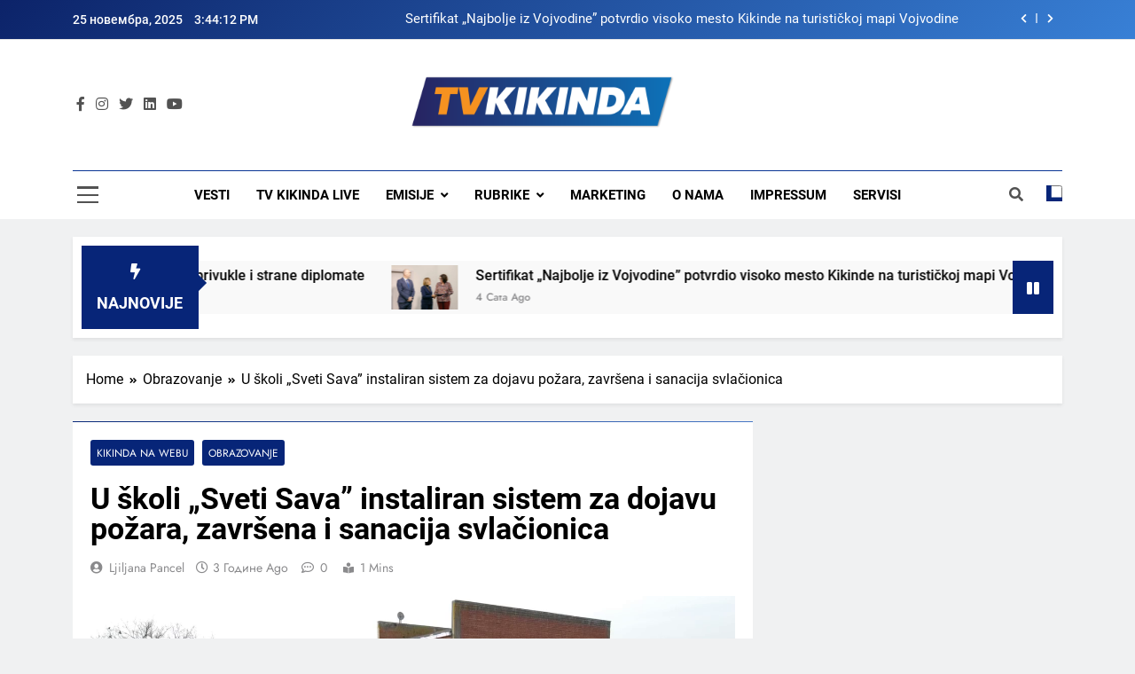

--- FILE ---
content_type: text/html; charset=UTF-8
request_url: https://tvkikinda.rs/u-skoli-sveti-sava-instaliran-sistem-za-dojavu-pozara-zavrsena-i-sanacija-svlacionica/
body_size: 65634
content:
<!doctype html>
<html lang="sr-RS">
<head>
	<meta charset="UTF-8">
	<meta name="viewport" content="width=device-width, initial-scale=1">
	<link rel="profile" href="https://gmpg.org/xfn/11">
	<meta name='robots' content='index, follow, max-image-preview:large, max-snippet:-1, max-video-preview:-1' />

	<!-- This site is optimized with the Yoast SEO plugin v20.2.1 - https://yoast.com/wordpress/plugins/seo/ -->
	<title>U školi „Sveti Sava&quot; instaliran sistem za dojavu požara, završena i sanacija svlačionica - TV Kikinda</title>
	<link rel="canonical" href="https://tvkikinda.rs/u-skoli-sveti-sava-instaliran-sistem-za-dojavu-pozara-zavrsena-i-sanacija-svlacionica/" />
	<meta property="og:locale" content="sr_RS" />
	<meta property="og:type" content="article" />
	<meta property="og:title" content="U školi „Sveti Sava&quot; instaliran sistem za dojavu požara, završena i sanacija svlačionica - TV Kikinda" />
	<meta property="og:description" content="Ulaganje u kikindske škole je kontinuiran proces. Za tu namenu iz gradskog budžeta za 2023. predviđeno je ukupno 212 miliona dinara za osnovne škole, od čega je 30 miliona dinara za investicije. Gradonačelnik Kikinde obišao je danas radove u osnovnoj školi “Sveti Sava”." />
	<meta property="og:url" content="https://tvkikinda.rs/u-skoli-sveti-sava-instaliran-sistem-za-dojavu-pozara-zavrsena-i-sanacija-svlacionica/" />
	<meta property="og:site_name" content="TV Kikinda" />
	<meta property="article:published_time" content="2023-02-07T15:34:28+00:00" />
	<meta property="og:image" content="https://tvkikinda.rs/wp-content/uploads/2023/02/vlcsnap-2023-02-07-16h33m36s813.png" />
	<meta property="og:image:width" content="1280" />
	<meta property="og:image:height" content="720" />
	<meta property="og:image:type" content="image/png" />
	<meta name="author" content="Ljiljana Pancel" />
	<meta name="twitter:card" content="summary_large_image" />
	<meta name="twitter:label1" content="Написано од" />
	<meta name="twitter:data1" content="Ljiljana Pancel" />
	<script type="application/ld+json" class="yoast-schema-graph">{"@context":"https://schema.org","@graph":[{"@type":"Article","@id":"https://tvkikinda.rs/u-skoli-sveti-sava-instaliran-sistem-za-dojavu-pozara-zavrsena-i-sanacija-svlacionica/#article","isPartOf":{"@id":"https://tvkikinda.rs/u-skoli-sveti-sava-instaliran-sistem-za-dojavu-pozara-zavrsena-i-sanacija-svlacionica/"},"author":{"name":"Ljiljana Pancel","@id":"https://tvkikinda.rs/#/schema/person/e70484c3c7074eb62698b567e848b7d1"},"headline":"U školi „Sveti Sava&#8221; instaliran sistem za dojavu požara, završena i sanacija svlačionica","datePublished":"2023-02-07T15:34:28+00:00","dateModified":"2023-02-07T15:34:28+00:00","mainEntityOfPage":{"@id":"https://tvkikinda.rs/u-skoli-sveti-sava-instaliran-sistem-za-dojavu-pozara-zavrsena-i-sanacija-svlacionica/"},"wordCount":65,"publisher":{"@id":"https://tvkikinda.rs/#organization"},"image":{"@id":"https://tvkikinda.rs/u-skoli-sveti-sava-instaliran-sistem-za-dojavu-pozara-zavrsena-i-sanacija-svlacionica/#primaryimage"},"thumbnailUrl":"https://tvkikinda.rs/wp-content/uploads/2023/02/vlcsnap-2023-02-07-16h33m36s813.png","keywords":["grad kikinda","gradski budžet","nikola lukač","škola sveti sava","ulaganje u skole"],"articleSection":["Kikinda na webu","Obrazovanje"],"inLanguage":"sr-RS"},{"@type":"WebPage","@id":"https://tvkikinda.rs/u-skoli-sveti-sava-instaliran-sistem-za-dojavu-pozara-zavrsena-i-sanacija-svlacionica/","url":"https://tvkikinda.rs/u-skoli-sveti-sava-instaliran-sistem-za-dojavu-pozara-zavrsena-i-sanacija-svlacionica/","name":"U školi „Sveti Sava\" instaliran sistem za dojavu požara, završena i sanacija svlačionica - TV Kikinda","isPartOf":{"@id":"https://tvkikinda.rs/#website"},"primaryImageOfPage":{"@id":"https://tvkikinda.rs/u-skoli-sveti-sava-instaliran-sistem-za-dojavu-pozara-zavrsena-i-sanacija-svlacionica/#primaryimage"},"image":{"@id":"https://tvkikinda.rs/u-skoli-sveti-sava-instaliran-sistem-za-dojavu-pozara-zavrsena-i-sanacija-svlacionica/#primaryimage"},"thumbnailUrl":"https://tvkikinda.rs/wp-content/uploads/2023/02/vlcsnap-2023-02-07-16h33m36s813.png","datePublished":"2023-02-07T15:34:28+00:00","dateModified":"2023-02-07T15:34:28+00:00","breadcrumb":{"@id":"https://tvkikinda.rs/u-skoli-sveti-sava-instaliran-sistem-za-dojavu-pozara-zavrsena-i-sanacija-svlacionica/#breadcrumb"},"inLanguage":"sr-RS","potentialAction":[{"@type":"ReadAction","target":["https://tvkikinda.rs/u-skoli-sveti-sava-instaliran-sistem-za-dojavu-pozara-zavrsena-i-sanacija-svlacionica/"]}]},{"@type":"ImageObject","inLanguage":"sr-RS","@id":"https://tvkikinda.rs/u-skoli-sveti-sava-instaliran-sistem-za-dojavu-pozara-zavrsena-i-sanacija-svlacionica/#primaryimage","url":"https://tvkikinda.rs/wp-content/uploads/2023/02/vlcsnap-2023-02-07-16h33m36s813.png","contentUrl":"https://tvkikinda.rs/wp-content/uploads/2023/02/vlcsnap-2023-02-07-16h33m36s813.png","width":1280,"height":720},{"@type":"BreadcrumbList","@id":"https://tvkikinda.rs/u-skoli-sveti-sava-instaliran-sistem-za-dojavu-pozara-zavrsena-i-sanacija-svlacionica/#breadcrumb","itemListElement":[{"@type":"ListItem","position":1,"name":"Почетна","item":"https://tvkikinda.rs/"},{"@type":"ListItem","position":2,"name":"U školi „Sveti Sava&#8221; instaliran sistem za dojavu požara, završena i sanacija svlačionica"}]},{"@type":"WebSite","@id":"https://tvkikinda.rs/#website","url":"https://tvkikinda.rs/","name":"TV Kikinda","description":"","publisher":{"@id":"https://tvkikinda.rs/#organization"},"potentialAction":[{"@type":"SearchAction","target":{"@type":"EntryPoint","urlTemplate":"https://tvkikinda.rs/?s={search_term_string}"},"query-input":"required name=search_term_string"}],"inLanguage":"sr-RS"},{"@type":"Organization","@id":"https://tvkikinda.rs/#organization","name":"TV Kikinda","url":"https://tvkikinda.rs/","logo":{"@type":"ImageObject","inLanguage":"sr-RS","@id":"https://tvkikinda.rs/#/schema/logo/image/","url":"https://tvkikinda.rs/wp-content/uploads/2024/05/cropped-tv-kikinda-transparent.png","contentUrl":"https://tvkikinda.rs/wp-content/uploads/2024/05/cropped-tv-kikinda-transparent.png","width":1665,"height":334,"caption":"TV Kikinda"},"image":{"@id":"https://tvkikinda.rs/#/schema/logo/image/"}},{"@type":"Person","@id":"https://tvkikinda.rs/#/schema/person/e70484c3c7074eb62698b567e848b7d1","name":"Ljiljana Pancel","image":{"@type":"ImageObject","inLanguage":"sr-RS","@id":"https://tvkikinda.rs/#/schema/person/image/","url":"https://secure.gravatar.com/avatar/a7470d74c996330e021d505823e61213?s=96&d=wp_user_avatar&r=g","contentUrl":"https://secure.gravatar.com/avatar/a7470d74c996330e021d505823e61213?s=96&d=wp_user_avatar&r=g","caption":"Ljiljana Pancel"},"url":"https://tvkikinda.rs/author/ljilja/"}]}</script>
	<!-- / Yoast SEO plugin. -->


<link rel='dns-prefetch' href='//www.googletagmanager.com' />
<link rel='dns-prefetch' href='//pagead2.googlesyndication.com' />
<link rel="alternate" type="application/rss+xml" title="TV Kikinda &raquo; довод" href="https://tvkikinda.rs/feed/" />
<link rel="alternate" type="application/rss+xml" title="TV Kikinda &raquo; довод коментара" href="https://tvkikinda.rs/comments/feed/" />
<script>
window._wpemojiSettings = {"baseUrl":"https:\/\/s.w.org\/images\/core\/emoji\/14.0.0\/72x72\/","ext":".png","svgUrl":"https:\/\/s.w.org\/images\/core\/emoji\/14.0.0\/svg\/","svgExt":".svg","source":{"concatemoji":"https:\/\/tvkikinda.rs\/wp-includes\/js\/wp-emoji-release.min.js?ver=84eaeae1a840f1e45d5f6587e720c44d"}};
/*! This file is auto-generated */
!function(e,a,t){var n,r,o,i=a.createElement("canvas"),p=i.getContext&&i.getContext("2d");function s(e,t){var a=String.fromCharCode,e=(p.clearRect(0,0,i.width,i.height),p.fillText(a.apply(this,e),0,0),i.toDataURL());return p.clearRect(0,0,i.width,i.height),p.fillText(a.apply(this,t),0,0),e===i.toDataURL()}function c(e){var t=a.createElement("script");t.src=e,t.defer=t.type="text/javascript",a.getElementsByTagName("head")[0].appendChild(t)}for(o=Array("flag","emoji"),t.supports={everything:!0,everythingExceptFlag:!0},r=0;r<o.length;r++)t.supports[o[r]]=function(e){if(p&&p.fillText)switch(p.textBaseline="top",p.font="600 32px Arial",e){case"flag":return s([127987,65039,8205,9895,65039],[127987,65039,8203,9895,65039])?!1:!s([55356,56826,55356,56819],[55356,56826,8203,55356,56819])&&!s([55356,57332,56128,56423,56128,56418,56128,56421,56128,56430,56128,56423,56128,56447],[55356,57332,8203,56128,56423,8203,56128,56418,8203,56128,56421,8203,56128,56430,8203,56128,56423,8203,56128,56447]);case"emoji":return!s([129777,127995,8205,129778,127999],[129777,127995,8203,129778,127999])}return!1}(o[r]),t.supports.everything=t.supports.everything&&t.supports[o[r]],"flag"!==o[r]&&(t.supports.everythingExceptFlag=t.supports.everythingExceptFlag&&t.supports[o[r]]);t.supports.everythingExceptFlag=t.supports.everythingExceptFlag&&!t.supports.flag,t.DOMReady=!1,t.readyCallback=function(){t.DOMReady=!0},t.supports.everything||(n=function(){t.readyCallback()},a.addEventListener?(a.addEventListener("DOMContentLoaded",n,!1),e.addEventListener("load",n,!1)):(e.attachEvent("onload",n),a.attachEvent("onreadystatechange",function(){"complete"===a.readyState&&t.readyCallback()})),(e=t.source||{}).concatemoji?c(e.concatemoji):e.wpemoji&&e.twemoji&&(c(e.twemoji),c(e.wpemoji)))}(window,document,window._wpemojiSettings);
</script>
<style>
img.wp-smiley,
img.emoji {
	display: inline !important;
	border: none !important;
	box-shadow: none !important;
	height: 1em !important;
	width: 1em !important;
	margin: 0 0.07em !important;
	vertical-align: -0.1em !important;
	background: none !important;
	padding: 0 !important;
}
</style>
	<link rel='stylesheet' id='dashicons-css' href='https://tvkikinda.rs/wp-includes/css/dashicons.min.css?ver=84eaeae1a840f1e45d5f6587e720c44d' media='all' />
<link rel='stylesheet' id='wunderground-css' href='https://tvkikinda.rs/wp-content/plugins/wunderground/assets/css/wunderground.css?ver=2.1.3' media='all' />
<link rel='stylesheet' id='bradmax-player-css' href='https://tvkikinda.rs/wp-content/plugins/bradmax-player/assets/css/style.css?ver=1.1.31' media='all' />
<link rel='stylesheet' id='contact-form-7-css' href='https://tvkikinda.rs/wp-content/plugins/contact-form-7/includes/css/styles.css?ver=5.6.4' media='all' />
<link rel='stylesheet' id='srs-player-css-css' href='https://tvkikinda.rs/wp-content/plugins/srs-player/public/css/srs-player-public.css?ver=1.0.18' media='all' />
<link rel='stylesheet' id='fontawesome-css' href='https://tvkikinda.rs/wp-content/themes/newsmatic/assets/lib/fontawesome/css/all.min.css?ver=5.15.3' media='all' />
<link rel='stylesheet' id='slick-css' href='https://tvkikinda.rs/wp-content/themes/newsmatic/assets/lib/slick/slick.css?ver=1.8.1' media='all' />
<link rel='stylesheet' id='newsmatic-typo-fonts-css' href='https://tvkikinda.rs/wp-content/fonts/952155d32b76cba77ee0c092357f1264.css' media='all' />
<link rel='stylesheet' id='newsmatic-style-css' href='https://tvkikinda.rs/wp-content/themes/newsmatic/style.css?ver=1.2.1' media='all' />
<style id='newsmatic-style-inline-css'>
body.newsmatic_font_typography{ --newsmatic-global-preset-color-1: #64748b;}
 body.newsmatic_font_typography{ --newsmatic-global-preset-color-2: #27272a;}
 body.newsmatic_font_typography{ --newsmatic-global-preset-color-3: #f0a443;}
 body.newsmatic_font_typography{ --newsmatic-global-preset-color-4: #eab308;}
 body.newsmatic_font_typography{ --newsmatic-global-preset-color-5: #1660cc;}
 body.newsmatic_font_typography{ --newsmatic-global-preset-color-6: #2169c4;}
 body.newsmatic_font_typography{ --newsmatic-global-preset-color-7: #06b6d4;}
 body.newsmatic_font_typography{ --newsmatic-global-preset-color-8: #0284c7;}
 body.newsmatic_font_typography{ --newsmatic-global-preset-color-9: #3254c4;}
 body.newsmatic_font_typography{ --newsmatic-global-preset-color-10: #1673cc;}
 body.newsmatic_font_typography{ --newsmatic-global-preset-color-11: #546af7;}
 body.newsmatic_font_typography{ --newsmatic-global-preset-color-12: #f5be40;}
 body.newsmatic_font_typography{ --newsmatic-global-preset-gradient-color-1: linear-gradient( 135deg, #485563 10%, #29323c 100%);}
 body.newsmatic_font_typography{ --newsmatic-global-preset-gradient-color-2: linear-gradient( 135deg, #FF512F 10%, #F09819 100%);}
 body.newsmatic_font_typography{ --newsmatic-global-preset-gradient-color-3: linear-gradient( 135deg, #00416A 10%, #E4E5E6 100%);}
 body.newsmatic_font_typography{ --newsmatic-global-preset-gradient-color-4: linear-gradient( 135deg, #CE9FFC 10%, #7367F0 100%);}
 body.newsmatic_font_typography{ --newsmatic-global-preset-gradient-color-5: linear-gradient( 135deg, #90F7EC 10%, #32CCBC 100%);}
 body.newsmatic_font_typography{ --newsmatic-global-preset-gradient-color-6: linear-gradient( 135deg, #81FBB8 10%, #28C76F 100%);}
 body.newsmatic_font_typography{ --newsmatic-global-preset-gradient-color-7: linear-gradient( 135deg, #EB3349 10%, #F45C43 100%);}
 body.newsmatic_font_typography{ --newsmatic-global-preset-gradient-color-8: linear-gradient( 135deg, #FFF720 10%, #3CD500 100%);}
 body.newsmatic_font_typography{ --newsmatic-global-preset-gradient-color-9: linear-gradient( 135deg, #FF96F9 10%, #C32BAC 100%);}
 body.newsmatic_font_typography{ --newsmatic-global-preset-gradient-color-10: linear-gradient( 135deg, #69FF97 10%, #00E4FF 100%);}
 body.newsmatic_font_typography{ --newsmatic-global-preset-gradient-color-11: linear-gradient( 135deg, #3C8CE7 10%, #00EAFF 100%);}
 body.newsmatic_font_typography{ --newsmatic-global-preset-gradient-color-12: linear-gradient( 135deg, #FF7AF5 10%, #513162 100%);}
 body.newsmatic_font_typography{ --theme-block-top-border-color: linear-gradient(135deg,rgb(8,40,120) 0%,rgb(70,118,197) 100%);}
.newsmatic_font_typography { --header-padding: 35px;} .newsmatic_font_typography { --header-padding-tablet: 30px;} .newsmatic_font_typography { --header-padding-smartphone: 30px;}.newsmatic_main_body .site-header.layout--default .top-header{ background: linear-gradient(135deg,rgb(12,35,105) 0%,rgb(56,128,214) 100%)}.newsmatic_font_typography .header-custom-button{ background: linear-gradient(135deg,rgb(178,7,29) 0%,rgb(1,1,1) 100%)}.newsmatic_font_typography .header-custom-button:hover{ background: #b2071d}.newsmatic_font_typography { --site-title-family : Roboto; }
.newsmatic_font_typography { --site-title-weight : 700; }
.newsmatic_font_typography { --site-title-texttransform : capitalize; }
.newsmatic_font_typography { --site-title-textdecoration : none; }
.newsmatic_font_typography { --site-title-size : 45px; }
.newsmatic_font_typography { --site-title-size-tab : 43px; }
.newsmatic_font_typography { --site-title-size-mobile : 40px; }
.newsmatic_font_typography { --site-title-lineheight : 45px; }
.newsmatic_font_typography { --site-title-lineheight-tab : 42px; }
.newsmatic_font_typography { --site-title-lineheight-mobile : 40px; }
.newsmatic_font_typography { --site-title-letterspacing : 0px; }
.newsmatic_font_typography { --site-title-letterspacing-tab : 0px; }
.newsmatic_font_typography { --site-title-letterspacing-mobile : 0px; }
body .site-branding img.custom-logo{ width: 298px; }@media(max-width: 940px) { body .site-branding img.custom-logo{ width: 200px; } }
@media(max-width: 610px) { body .site-branding img.custom-logo{ width: 200px; } }
.newsmatic_font_typography  { --sidebar-toggle-color: #525252;}.newsmatic_font_typography  { --sidebar-toggle-color-hover : var( --newsmatic-global-preset-color-8 ); }.newsmatic_font_typography  { --search-color: #525252;}.newsmatic_font_typography  { --search-color-hover : var( --newsmatic-global-preset-color-8 ); }.newsmatic_main_body { --site-bk-color: #F0F1F2}.newsmatic_font_typography  { --move-to-top-background-color: var( --newsmatic-global-preset-color-8 );}.newsmatic_font_typography  { --move-to-top-background-color-hover : var( --newsmatic-global-preset-color-8 ); }.newsmatic_font_typography  { --move-to-top-color: #fff;}.newsmatic_font_typography  { --move-to-top-color-hover : #fff; }@media(max-width: 610px) { .ads-banner{ display : block;} }@media(max-width: 610px) { body #newsmatic-scroll-to-top.show{ display : none;} }body .site-header.layout--default .menu-section .row{ border-top: 1px solid #0a3494;}body .site-footer.dark_bk{ border-top: 5px solid #152885;}.newsmatic_font_typography  { --custom-btn-color: #ffffff;}.newsmatic_font_typography  { --custom-btn-color-hover : #ffffff; } body.newsmatic_main_body{ --theme-color-red: #072578;} body.newsmatic_dark_mode{ --theme-color-red: #072578;}body .post-categories .cat-item.cat-3477 { background-color : #bfc3c9} body .newsmatic-category-no-bk .post-categories .cat-item.cat-3477 a  { color : #bfc3c9} body .post-categories .cat-item.cat-2 { background-color : #bfc3c9} body .newsmatic-category-no-bk .post-categories .cat-item.cat-2 a  { color : #bfc3c9} body .post-categories .cat-item.cat-1711 { background-color : #bfc3c9} body .newsmatic-category-no-bk .post-categories .cat-item.cat-1711 a  { color : #bfc3c9} body .post-categories .cat-item.cat-39 { background-color : #bfc3c9} body .newsmatic-category-no-bk .post-categories .cat-item.cat-39 a  { color : #bfc3c9} body .post-categories .cat-item.cat-96 { background-color : #bfc3c9} body .newsmatic-category-no-bk .post-categories .cat-item.cat-96 a  { color : #bfc3c9} body .post-categories .cat-item.cat-37 { background-color : #bfc3c9} body .newsmatic-category-no-bk .post-categories .cat-item.cat-37 a  { color : #bfc3c9} body .post-categories .cat-item.cat-40 { background-color : #bfc3c9} body .newsmatic-category-no-bk .post-categories .cat-item.cat-40 a  { color : #bfc3c9} body .post-categories .cat-item.cat-1253 { background-color : #bfc3c9} body .newsmatic-category-no-bk .post-categories .cat-item.cat-1253 a  { color : #bfc3c9} body .post-categories .cat-item.cat-4 { background-color : #bfc3c9} body .newsmatic-category-no-bk .post-categories .cat-item.cat-4 a  { color : #bfc3c9} body .post-categories .cat-item.cat-34 { background-color : #bfc3c9} body .newsmatic-category-no-bk .post-categories .cat-item.cat-34 a  { color : #bfc3c9} body .post-categories .cat-item.cat-3 { background-color : #bfc3c9} body .newsmatic-category-no-bk .post-categories .cat-item.cat-3 a  { color : #bfc3c9} body .post-categories .cat-item.cat-6 { background-color : #bfc3c9} body .newsmatic-category-no-bk .post-categories .cat-item.cat-6 a  { color : #bfc3c9} body .post-categories .cat-item.cat-1477 { background-color : #bfc3c9} body .newsmatic-category-no-bk .post-categories .cat-item.cat-1477 a  { color : #bfc3c9} body .post-categories .cat-item.cat-36 { background-color : #bfc3c9} body .newsmatic-category-no-bk .post-categories .cat-item.cat-36 a  { color : #bfc3c9} body .post-categories .cat-item.cat-46 { background-color : #bfc3c9} body .newsmatic-category-no-bk .post-categories .cat-item.cat-46 a  { color : #bfc3c9} body .post-categories .cat-item.cat-38 { background-color : #bfc3c9} body .newsmatic-category-no-bk .post-categories .cat-item.cat-38 a  { color : #bfc3c9} body .post-categories .cat-item.cat-5 { background-color : #bfc3c9} body .newsmatic-category-no-bk .post-categories .cat-item.cat-5 a  { color : #bfc3c9} body .post-categories .cat-item.cat-3337 { background-color : #bfc3c9} body .newsmatic-category-no-bk .post-categories .cat-item.cat-3337 a  { color : #bfc3c9} body .post-categories .cat-item.cat-3077 { background-color : #bfc3c9} body .newsmatic-category-no-bk .post-categories .cat-item.cat-3077 a  { color : #bfc3c9} body .post-categories .cat-item.cat-1 { background-color : #bfc3c9} body .newsmatic-category-no-bk .post-categories .cat-item.cat-1 a  { color : #bfc3c9} body .post-categories .cat-item.cat-8 { background-color : #bfc3c9} body .newsmatic-category-no-bk .post-categories .cat-item.cat-8 a  { color : #bfc3c9} body .post-categories .cat-item.cat-35 { background-color : #bfc3c9} body .newsmatic-category-no-bk .post-categories .cat-item.cat-35 a  { color : #bfc3c9} body .post-categories .cat-item.cat-7 { background-color : #bfc3c9} body .newsmatic-category-no-bk .post-categories .cat-item.cat-7 a  { color : #bfc3c9}
</style>
<link rel='stylesheet' id='newsmatic-main-style-css' href='https://tvkikinda.rs/wp-content/themes/newsmatic/assets/css/main.css?ver=1.2.1' media='all' />
<link rel='stylesheet' id='newsmatic-loader-style-css' href='https://tvkikinda.rs/wp-content/themes/newsmatic/assets/css/loader.css?ver=1.2.1' media='all' />
<link rel='stylesheet' id='newsmatic-responsive-style-css' href='https://tvkikinda.rs/wp-content/themes/newsmatic/assets/css/responsive.css?ver=1.2.1' media='all' />
<style id='akismet-widget-style-inline-css'>

			.a-stats {
				--akismet-color-mid-green: #357b49;
				--akismet-color-white: #fff;
				--akismet-color-light-grey: #f6f7f7;

				max-width: 350px;
				width: auto;
			}

			.a-stats * {
				all: unset;
				box-sizing: border-box;
			}

			.a-stats strong {
				font-weight: 600;
			}

			.a-stats a.a-stats__link,
			.a-stats a.a-stats__link:visited,
			.a-stats a.a-stats__link:active {
				background: var(--akismet-color-mid-green);
				border: none;
				box-shadow: none;
				border-radius: 8px;
				color: var(--akismet-color-white);
				cursor: pointer;
				display: block;
				font-family: -apple-system, BlinkMacSystemFont, 'Segoe UI', 'Roboto', 'Oxygen-Sans', 'Ubuntu', 'Cantarell', 'Helvetica Neue', sans-serif;
				font-weight: 500;
				padding: 12px;
				text-align: center;
				text-decoration: none;
				transition: all 0.2s ease;
			}

			/* Extra specificity to deal with TwentyTwentyOne focus style */
			.widget .a-stats a.a-stats__link:focus {
				background: var(--akismet-color-mid-green);
				color: var(--akismet-color-white);
				text-decoration: none;
			}

			.a-stats a.a-stats__link:hover {
				filter: brightness(110%);
				box-shadow: 0 4px 12px rgba(0, 0, 0, 0.06), 0 0 2px rgba(0, 0, 0, 0.16);
			}

			.a-stats .count {
				color: var(--akismet-color-white);
				display: block;
				font-size: 1.5em;
				line-height: 1.4;
				padding: 0 13px;
				white-space: nowrap;
			}
		
</style>
<script src='https://tvkikinda.rs/wp-includes/js/jquery/jquery.min.js?ver=3.6.1' id='jquery-core-js'></script>
<script src='https://tvkikinda.rs/wp-includes/js/jquery/jquery-migrate.min.js?ver=3.3.2' id='jquery-migrate-js'></script>
<script src='https://tvkikinda.rs/wp-includes/js/jquery/ui/core.min.js?ver=1.13.2' id='jquery-ui-core-js'></script>
<script src='https://tvkikinda.rs/wp-includes/js/jquery/ui/menu.min.js?ver=1.13.2' id='jquery-ui-menu-js'></script>
<script src='https://tvkikinda.rs/wp-includes/js/dist/vendor/regenerator-runtime.min.js?ver=0.13.9' id='regenerator-runtime-js'></script>
<script src='https://tvkikinda.rs/wp-includes/js/dist/vendor/wp-polyfill.min.js?ver=3.15.0' id='wp-polyfill-js'></script>
<script src='https://tvkikinda.rs/wp-includes/js/dist/dom-ready.min.js?ver=392bdd43726760d1f3ca' id='wp-dom-ready-js'></script>
<script src='https://tvkikinda.rs/wp-includes/js/dist/hooks.min.js?ver=4169d3cf8e8d95a3d6d5' id='wp-hooks-js'></script>
<script src='https://tvkikinda.rs/wp-includes/js/dist/i18n.min.js?ver=9e794f35a71bb98672ae' id='wp-i18n-js'></script>
<script id='wp-i18n-js-after'>
wp.i18n.setLocaleData( { 'text direction\u0004ltr': [ 'ltr' ] } );
</script>
<script id='wp-a11y-js-translations'>
( function( domain, translations ) {
	var localeData = translations.locale_data[ domain ] || translations.locale_data.messages;
	localeData[""].domain = domain;
	wp.i18n.setLocaleData( localeData, domain );
} )( "default", {"translation-revision-date":"2025-09-12 23:03:18+0000","generator":"GlotPress\/4.0.1","domain":"messages","locale_data":{"messages":{"":{"domain":"messages","plural-forms":"nplurals=3; plural=(n % 10 == 1 && n % 100 != 11) ? 0 : ((n % 10 >= 2 && n % 10 <= 4 && (n % 100 < 12 || n % 100 > 14)) ? 1 : 2);","lang":"sr_RS"},"Notifications":["\u041e\u0431\u0430\u0432\u0435\u0448\u0442\u0435\u045a\u0430"]}},"comment":{"reference":"wp-includes\/js\/dist\/a11y.js"}} );
</script>
<script src='https://tvkikinda.rs/wp-includes/js/dist/a11y.min.js?ver=ecce20f002eda4c19664' id='wp-a11y-js'></script>
<script id='jquery-ui-autocomplete-js-extra'>
var uiAutocompleteL10n = {"noResults":"\u041d\u0435\u043c\u0430 \u0440\u0435\u0437\u0443\u043b\u0442\u0430\u0442\u0430.","oneResult":"1 \u0440\u0435\u0437\u0443\u043b\u0442\u0430\u0442 \u0458\u0435 \u043f\u0440\u043e\u043d\u0430\u0452\u0435\u043d. \u041a\u043e\u0440\u0438\u0441\u0442\u0438\u0442\u0435 \u0434\u0443\u0433\u043c\u0430\u0434 \u0437\u0430 \u0433\u043e\u0440\u0435 \u0438 \u0434\u043e\u043b\u0435 \u0437\u0430 \u043a\u0440\u0435\u0442\u0430\u045a\u0435.","manyResults":"%d \u0440\u0435\u0437\u0443\u043b\u0442\u0430\u0442\u0430 \u0458\u0435 \u043f\u0440\u043e\u043d\u0430\u0452\u0435\u043d\u043e. \u041a\u043e\u0440\u0438\u0441\u0442\u0438\u0442\u0435 \u0434\u0443\u0433\u043c\u0430\u0434 \u0437\u0430 \u0433\u043e\u0440\u0435 \u0438 \u0434\u043e\u043b\u0435 \u0437\u0430 \u043a\u0440\u0435\u0442\u0430\u045a\u0435.","itemSelected":"\u0421\u0442\u0430\u0432\u043a\u0435 \u0458\u0435 \u0438\u0437\u0430\u0431\u0440\u0430\u043d\u0430."};
</script>
<script src='https://tvkikinda.rs/wp-includes/js/jquery/ui/autocomplete.min.js?ver=1.13.2' id='jquery-ui-autocomplete-js'></script>
<script id='wunderground-widget-js-extra'>
var WuWidget = {"apiKey":"3ffab52910ec1a0e","_wpnonce":"428db15bff","ajaxurl":"https:\/\/tvkikinda.rs\/wp-admin\/admin-ajax.php","is_admin":"","subdomain":"serbian"};
</script>
<script src='https://tvkikinda.rs/wp-content/plugins/wunderground/assets/js/widget.min.js?ver=2.1.3' id='wunderground-widget-js'></script>
<script src='https://tvkikinda.rs/wp-content/plugins/bradmax-player/assets/js/default_player.js?ver=2.14.470' id='bradmax-player-js'></script>
<script src='https://tvkikinda.rs/wp-content/plugins/srs-player/public/js/srs.sdk.js?ver=1.0.18' id='srs-player-sdk-js'></script>
<script src='https://tvkikinda.rs/wp-content/plugins/srs-player/public/js/mpegts-1.7.3.min.js?ver=1.0.18' id='srs-player-flv-js'></script>
<script src='https://tvkikinda.rs/wp-content/plugins/srs-player/public/js/hls-1.4.14.min.js?ver=1.0.18' id='srs-player-hls-js'></script>
<script src='https://tvkikinda.rs/wp-content/plugins/srs-player/public/js/adapter-7.4.0.min.js?ver=1.0.18' id='srs-player-adapter-js'></script>
<script src='https://tvkikinda.rs/wp-content/plugins/srs-player/public/js/srs.player.js?ver=1.0.18' id='srs-player-main-js'></script>

<!-- Google tag (gtag.js) snippet added by Site Kit -->
<!-- Google Analytics snippet added by Site Kit -->
<script src='https://www.googletagmanager.com/gtag/js?id=GT-WKGP7LR' id='google_gtagjs-js' async></script>
<script id='google_gtagjs-js-after'>
window.dataLayer = window.dataLayer || [];function gtag(){dataLayer.push(arguments);}
gtag("set","linker",{"domains":["tvkikinda.rs"]});
gtag("js", new Date());
gtag("set", "developer_id.dZTNiMT", true);
gtag("config", "GT-WKGP7LR");
</script>
<link rel="https://api.w.org/" href="https://tvkikinda.rs/wp-json/" /><link rel="alternate" type="application/json" href="https://tvkikinda.rs/wp-json/wp/v2/posts/165184" /><link rel="EditURI" type="application/rsd+xml" title="RSD" href="https://tvkikinda.rs/xmlrpc.php?rsd" />
<link rel="wlwmanifest" type="application/wlwmanifest+xml" href="https://tvkikinda.rs/wp-includes/wlwmanifest.xml" />

<link rel='shortlink' href='https://tvkikinda.rs/?p=165184' />
<link rel="alternate" type="application/json+oembed" href="https://tvkikinda.rs/wp-json/oembed/1.0/embed?url=https%3A%2F%2Ftvkikinda.rs%2Fu-skoli-sveti-sava-instaliran-sistem-za-dojavu-pozara-zavrsena-i-sanacija-svlacionica%2F" />
<link rel="alternate" type="text/xml+oembed" href="https://tvkikinda.rs/wp-json/oembed/1.0/embed?url=https%3A%2F%2Ftvkikinda.rs%2Fu-skoli-sveti-sava-instaliran-sistem-za-dojavu-pozara-zavrsena-i-sanacija-svlacionica%2F&#038;format=xml" />
<meta name="generator" content="Site Kit by Google 1.166.0" /><!-- Analytics by WP Statistics - https://wp-statistics.com -->

<!-- Google AdSense meta tags added by Site Kit -->
<meta name="google-adsense-platform-account" content="ca-host-pub-2644536267352236">
<meta name="google-adsense-platform-domain" content="sitekit.withgoogle.com">
<!-- End Google AdSense meta tags added by Site Kit -->
		<style type="text/css">
							.site-title {
					position: absolute;
					clip: rect(1px, 1px, 1px, 1px);
					}
									.site-description {
						position: absolute;
						clip: rect(1px, 1px, 1px, 1px);
					}
						</style>
		
<!-- Google AdSense snippet added by Site Kit -->
<script async src="https://pagead2.googlesyndication.com/pagead/js/adsbygoogle.js?client=ca-pub-7950812830144283&amp;host=ca-host-pub-2644536267352236" crossorigin="anonymous"></script>

<!-- End Google AdSense snippet added by Site Kit -->
<link rel="icon" href="https://tvkikinda.rs/wp-content/uploads/2022/06/logo-150x58.jpg" sizes="32x32" />
<link rel="icon" href="https://tvkikinda.rs/wp-content/uploads/2022/06/logo.jpg" sizes="192x192" />
<link rel="apple-touch-icon" href="https://tvkikinda.rs/wp-content/uploads/2022/06/logo.jpg" />
<meta name="msapplication-TileImage" content="https://tvkikinda.rs/wp-content/uploads/2022/06/logo.jpg" />
</head>

<body class="post-template-default single single-post postid-165184 single-format-standard wp-custom-logo newsmatic-title-two newsmatic-image-hover--effect-two site-full-width--layout newsmatic_site_block_border_top right-sidebar newsmatic_main_body newsmatic_font_typography" itemtype='https://schema.org/Blog' itemscope='itemscope'>
<div id="page" class="site">
	<a class="skip-link screen-reader-text" href="#primary">Skip to content</a>
	<div class="newsmatic_ovelay_div"></div>
		
	<header id="masthead" class="site-header layout--default layout--one">
		<div class="top-header"><div class="newsmatic-container"><div class="row">         <div class="top-date-time">
            <span class="date">25 новембра, 2025</span>
            <span class="time"></span>
         </div>
               <div class="top-ticker-news">
            <ul class="ticker-item-wrap">
                                          <li class="ticker-item"><a href="https://tvkikinda.rs/sove-usare-privukle-i-strane-diplomate/" title="Sove ušare privukle i strane diplomate">Sove ušare privukle i strane diplomate</a></h2></li>
                                                   <li class="ticker-item"><a href="https://tvkikinda.rs/sertifikat-najbolje-iz-vojvodine-potvrdio-visoko-mesto-kikinde-na-turistickoj-mapi-vojvodine/" title="Sertifikat „Najbolje iz Vojvodine” potvrdio visoko mesto Kikinde na turističkoj mapi Vojvodine">Sertifikat „Najbolje iz Vojvodine” potvrdio visoko mesto Kikinde na turističkoj mapi Vojvodine</a></h2></li>
                                                   <li class="ticker-item"><a href="https://tvkikinda.rs/kikindsko-narodno-pozoriste-obelezava-vazan-jubilej-75-godina-kontinuiranog-rada/" title="Kikindsko Narodno pozorište obeležava važan jubilej — 75 godina kontinuiranog rada">Kikindsko Narodno pozorište obeležava važan jubilej — 75 godina kontinuiranog rada</a></h2></li>
                                                   <li class="ticker-item"><a href="https://tvkikinda.rs/tibor-mandic-iz-backe-topole-dvostruki-je-ginisov-rekorder-u-kuvanju/" title="Tibor Mandić iz Bačke Topole dvostruki je Ginisov rekorder u kuvanju">Tibor Mandić iz Bačke Topole dvostruki je Ginisov rekorder u kuvanju</a></h2></li>
                                    </ul>
			</div>
      </div></div></div>        <div class="main-header order--social-logo-buttons">
            <div class="site-branding-section">
                <div class="newsmatic-container">
                    <div class="row">
                                 <div class="social-icons-wrap"><div class="social-icons">					<a class="social-icon" href="https://www.facebook.com/tv.kikinda/" target="_blank"><i class="fab fa-facebook-f"></i></a>
							<a class="social-icon" href="https://www.instagram.com/tv.kikinda/?hl=en-gb" target="_blank"><i class="fab fa-instagram"></i></a>
							<a class="social-icon" href="https://twitter.com/tv_kikinda" target="_blank"><i class="fab fa-twitter"></i></a>
							<a class="social-icon" href="https://www.linkedin.com/company/televizija-kikinda" target="_blank"><i class="fab fa-linkedin "></i></a>
							<a class="social-icon" href="https://www.youtube.com/channel/UCTEVW06ozaiKu0Ou0uNLjAQ" target="_blank"><i class="fab fa-youtube"></i></a>
		</div></div>
                  <div class="site-branding">
                <a href="https://tvkikinda.rs/" class="custom-logo-link" rel="home"><img width="1665" height="334" src="https://tvkikinda.rs/wp-content/uploads/2024/05/cropped-tv-kikinda-transparent.png" class="custom-logo" alt="TV Kikinda logo" decoding="async" srcset="https://tvkikinda.rs/wp-content/uploads/2024/05/cropped-tv-kikinda-transparent.png 1665w, https://tvkikinda.rs/wp-content/uploads/2024/05/cropped-tv-kikinda-transparent-480x96.png 480w, https://tvkikinda.rs/wp-content/uploads/2024/05/cropped-tv-kikinda-transparent-1024x205.png 1024w, https://tvkikinda.rs/wp-content/uploads/2024/05/cropped-tv-kikinda-transparent-768x154.png 768w, https://tvkikinda.rs/wp-content/uploads/2024/05/cropped-tv-kikinda-transparent-1536x308.png 1536w" sizes="(max-width: 1665px) 100vw, 1665px" /></a>                        <p class="site-title"><a href="https://tvkikinda.rs/" rel="home">TV Kikinda</a></p>
                            </div><!-- .site-branding -->
         <div class="header-right-button-wrap"></div><!-- .header-right-button-wrap -->                    </div>
                </div>
            </div>
            <div class="menu-section">
                <div class="newsmatic-container">
                    <div class="row">
                                    <div class="sidebar-toggle-wrap">
                <a class="sidebar-toggle-trigger" href="javascript:void(0);">
                    <div class="newsmatic_sidetoggle_menu_burger">
                      <span></span>
                      <span></span>
                      <span></span>
                  </div>
                </a>
                <div class="sidebar-toggle hide">
                <span class="sidebar-toggle-close"><i class="fas fa-times"></i></span>
                  <div class="newsmatic-container">
                    <div class="row">
                      <section id="block-54" class="widget widget_block">
<div class="is-layout-flex wp-container-1 wp-block-columns"></div>
</section>                    </div>
                  </div>
                </div>
            </div>
                 <nav id="site-navigation" class="main-navigation hover-effect--none">
            <button class="menu-toggle" aria-controls="primary-menu" aria-expanded="false">
                <div id="newsmatic_menu_burger">
                    <span></span>
                    <span></span>
                    <span></span>
                </div>
                <span class="menu_txt">Menu</span></button>
            <div class="menu-menu-1-container"><ul id="header-menu" class="menu"><li id="menu-item-50" class="menu-item menu-item-type-custom menu-item-object-custom menu-item-home menu-item-50"><a href="http://tvkikinda.rs">Vesti</a></li>
<li id="menu-item-162006" class="menu-item menu-item-type-post_type menu-item-object-page menu-item-162006"><a href="https://tvkikinda.rs/tv-kikinda-live/">TV KIKINDA LIVE</a></li>
<li id="menu-item-51" class="menu-item menu-item-type-post_type menu-item-object-page menu-item-has-children menu-item-51"><a href="https://tvkikinda.rs/emisije/">Emisije</a>
<ul class="sub-menu">
	<li id="menu-item-167297" class="menu-item menu-item-type-post_type menu-item-object-page menu-item-167297"><a href="https://tvkikinda.rs/emisije/primeri-dobre-prakse/">Primeri dobre prakse</a></li>
	<li id="menu-item-169061" class="menu-item menu-item-type-post_type menu-item-object-page menu-item-169061"><a href="https://tvkikinda.rs/emisije/mozaikkep/">Mozaikkép</a></li>
	<li id="menu-item-165985" class="menu-item menu-item-type-post_type menu-item-object-page menu-item-165985"><a href="https://tvkikinda.rs/emisije/svetinjama-u-pohode/">Svetinjama u pohode</a></li>
	<li id="menu-item-162694" class="menu-item menu-item-type-post_type menu-item-object-page menu-item-162694"><a href="https://tvkikinda.rs/emisije/aktuelno/">Aktuelno</a></li>
	<li id="menu-item-162690" class="menu-item menu-item-type-post_type menu-item-object-page menu-item-162690"><a href="https://tvkikinda.rs/emisije/istaknuti/">Istaknuti</a></li>
	<li id="menu-item-163820" class="menu-item menu-item-type-post_type menu-item-object-page menu-item-163820"><a href="https://tvkikinda.rs/emisije/kikindski-vremeplov/">Kikindski vremeplov</a></li>
	<li id="menu-item-162691" class="menu-item menu-item-type-post_type menu-item-object-page menu-item-162691"><a href="https://tvkikinda.rs/emisije/kikindjurenje/">Kikinđurenje</a></li>
	<li id="menu-item-162695" class="menu-item menu-item-type-post_type menu-item-object-page menu-item-162695"><a href="https://tvkikinda.rs/kviz-5-plus/">Kviz 5 plus</a></li>
	<li id="menu-item-54" class="menu-item menu-item-type-post_type menu-item-object-page menu-item-54"><a href="https://tvkikinda.rs/emisije/plodovi-ravnice/">Plodovi ravnice</a></li>
	<li id="menu-item-55" class="menu-item menu-item-type-post_type menu-item-object-page menu-item-55"><a href="https://tvkikinda.rs/emisije/rezervisano/">Rezervisano</a></li>
	<li id="menu-item-162692" class="menu-item menu-item-type-post_type menu-item-object-page menu-item-162692"><a href="https://tvkikinda.rs/emisije/riznica-2/">Riznica</a></li>
	<li id="menu-item-52" class="menu-item menu-item-type-post_type menu-item-object-page menu-item-52"><a href="https://tvkikinda.rs/emisije/mini-intervju/">Mini intervju</a></li>
	<li id="menu-item-162693" class="menu-item menu-item-type-post_type menu-item-object-page menu-item-162693"><a href="https://tvkikinda.rs/emisije/majini-saveti/">Majini saveti</a></li>
</ul>
</li>
<li id="menu-item-164386" class="menu-item menu-item-type-post_type menu-item-object-page menu-item-has-children menu-item-164386"><a href="https://tvkikinda.rs/rubrike/">Rubrike</a>
<ul class="sub-menu">
	<li id="menu-item-6088" class="menu-item menu-item-type-post_type menu-item-object-page menu-item-6088"><a href="https://tvkikinda.rs/rubrike/kikinda-na-web-u/">Kikinda na WEB-u</a></li>
	<li id="menu-item-164390" class="menu-item menu-item-type-post_type menu-item-object-page menu-item-164390"><a href="https://tvkikinda.rs/stari-zanati/">Stari Zanati</a></li>
	<li id="menu-item-165595" class="menu-item menu-item-type-post_type menu-item-object-page menu-item-165595"><a href="https://tvkikinda.rs/rubrike/da-li-ste-znali/">Da li ste znali?</a></li>
</ul>
</li>
<li id="menu-item-154809" class="menu-item menu-item-type-post_type menu-item-object-page menu-item-154809"><a href="https://tvkikinda.rs/marketing/">Marketing</a></li>
<li id="menu-item-70" class="menu-item menu-item-type-post_type menu-item-object-page menu-item-70"><a href="https://tvkikinda.rs/o-nama/">O nama</a></li>
<li id="menu-item-69" class="menu-item menu-item-type-post_type menu-item-object-page menu-item-69"><a href="https://tvkikinda.rs/impressum/">Impressum</a></li>
<li id="menu-item-156716" class="menu-item menu-item-type-post_type menu-item-object-page menu-item-156716"><a href="https://tvkikinda.rs/aktuelnosti/">Servisi</a></li>
</ul></div>        </nav><!-- #site-navigation -->
                  <div class="search-wrap">
                <button class="search-trigger">
                    <i class="fas fa-search"></i>
                </button>
                <div class="search-form-wrap hide">
                    <form role="search" method="get" class="search-form" action="https://tvkikinda.rs/">
				<label>
					<span class="screen-reader-text">Претрага за:</span>
					<input type="search" class="search-field" placeholder="Претрага &hellip;" value="" name="s" />
				</label>
				<input type="submit" class="search-submit" value="Претражи" />
			</form>                </div>
            </div>
                    <div class="mode_toggle_wrap">
                <input class="mode_toggle" type="checkbox">
            </div>
                            </div>
                </div>
            </div>
        </div>
        	</header><!-- #masthead -->
	
	        <div class="after-header header-layout-banner-two">
            <div class="newsmatic-container">
                <div class="row">
                                <div class="ticker-news-wrap newsmatic-ticker layout--two">
                                        <div class="ticker_label_title ticker-title newsmatic-ticker-label">
                                                            <span class="icon">
                                    <i class="fas fa-bolt"></i>
                                </span>
                                                                <span class="ticker_label_title_string">NAJNOVIJE</span>
                                                        </div>
                                        <div class="newsmatic-ticker-box">
                  
                    <ul class="ticker-item-wrap" direction="left" dir="ltr">
                                <li class="ticker-item">
            <figure class="feature_image">
                                        <a href="https://tvkikinda.rs/sove-usare-privukle-i-strane-diplomate/" title="Sove ušare privukle i strane diplomate">
                            <img width="300" height="200" src="https://tvkikinda.rs/wp-content/uploads/2025/11/vlcsnap-2025-11-25-14h21m16s509-300x200.png" class="attachment-newsmatic-thumb size-newsmatic-thumb wp-post-image" alt="" decoding="async" loading="lazy" title="Sove ušare privukle i strane diplomate" srcset="https://tvkikinda.rs/wp-content/uploads/2025/11/vlcsnap-2025-11-25-14h21m16s509-300x200.png 300w, https://tvkikinda.rs/wp-content/uploads/2025/11/vlcsnap-2025-11-25-14h21m16s509-820x545.png 820w, https://tvkikinda.rs/wp-content/uploads/2025/11/vlcsnap-2025-11-25-14h21m16s509-600x400.png 600w, https://tvkikinda.rs/wp-content/uploads/2025/11/vlcsnap-2025-11-25-14h21m16s509-272x182.png 272w" sizes="(max-width: 300px) 100vw, 300px" />                        </a>
                            </figure>
            <div class="title-wrap">
                <h2 class="post-title"><a href="https://tvkikinda.rs/sove-usare-privukle-i-strane-diplomate/" title="Sove ušare privukle i strane diplomate">Sove ušare privukle i strane diplomate</a></h2>
                <span class="post-date posted-on published"><a href="https://tvkikinda.rs/sove-usare-privukle-i-strane-diplomate/" rel="bookmark"><time class="entry-date published" datetime="2025-11-25T14:42:56+01:00">2 сата ago</time><time class="updated" datetime="2025-11-25T14:43:11+01:00">2 сата ago</time></a></span>            </div>
        </li>
            <li class="ticker-item">
            <figure class="feature_image">
                                        <a href="https://tvkikinda.rs/sertifikat-najbolje-iz-vojvodine-potvrdio-visoko-mesto-kikinde-na-turistickoj-mapi-vojvodine/" title="Sertifikat „Najbolje iz Vojvodine” potvrdio visoko mesto Kikinde na turističkoj mapi Vojvodine">
                            <img width="300" height="200" src="https://tvkikinda.rs/wp-content/uploads/2025/11/588970983_1383925940439258_3166783260302124808_n-300x200.jpg" class="attachment-newsmatic-thumb size-newsmatic-thumb wp-post-image" alt="" decoding="async" loading="lazy" title="Sertifikat „Najbolje iz Vojvodine” potvrdio visoko mesto Kikinde na turističkoj mapi Vojvodine" srcset="https://tvkikinda.rs/wp-content/uploads/2025/11/588970983_1383925940439258_3166783260302124808_n-300x200.jpg 300w, https://tvkikinda.rs/wp-content/uploads/2025/11/588970983_1383925940439258_3166783260302124808_n-480x320.jpg 480w, https://tvkikinda.rs/wp-content/uploads/2025/11/588970983_1383925940439258_3166783260302124808_n-768x512.jpg 768w, https://tvkikinda.rs/wp-content/uploads/2025/11/588970983_1383925940439258_3166783260302124808_n-820x545.jpg 820w, https://tvkikinda.rs/wp-content/uploads/2025/11/588970983_1383925940439258_3166783260302124808_n-600x400.jpg 600w, https://tvkikinda.rs/wp-content/uploads/2025/11/588970983_1383925940439258_3166783260302124808_n-272x182.jpg 272w, https://tvkikinda.rs/wp-content/uploads/2025/11/588970983_1383925940439258_3166783260302124808_n.jpg 1439w" sizes="(max-width: 300px) 100vw, 300px" />                        </a>
                            </figure>
            <div class="title-wrap">
                <h2 class="post-title"><a href="https://tvkikinda.rs/sertifikat-najbolje-iz-vojvodine-potvrdio-visoko-mesto-kikinde-na-turistickoj-mapi-vojvodine/" title="Sertifikat „Najbolje iz Vojvodine” potvrdio visoko mesto Kikinde na turističkoj mapi Vojvodine">Sertifikat „Najbolje iz Vojvodine” potvrdio visoko mesto Kikinde na turističkoj mapi Vojvodine</a></h2>
                <span class="post-date posted-on published"><a href="https://tvkikinda.rs/sertifikat-najbolje-iz-vojvodine-potvrdio-visoko-mesto-kikinde-na-turistickoj-mapi-vojvodine/" rel="bookmark"><time class="entry-date published updated" datetime="2025-11-25T12:54:35+01:00">4 сата ago</time></a></span>            </div>
        </li>
                        </ul>
                </div>
                <div class="newsmatic-ticker-controls">
                    <button class="newsmatic-ticker-pause"><i class="fas fa-pause"></i></button>
                </div>
            </div>
                         </div>
            </div>
        </div>
        <div id="theme-content">
	            <div class="newsmatic-container">
                <div class="row">
                                <div class="newsmatic-breadcrumb-wrap">
                    <div role="navigation" aria-label="Breadcrumbs" class="breadcrumb-trail breadcrumbs" itemprop="breadcrumb"><ul class="trail-items" itemscope itemtype="http://schema.org/BreadcrumbList"><meta name="numberOfItems" content="3" /><meta name="itemListOrder" content="Ascending" /><li itemprop="itemListElement" itemscope itemtype="http://schema.org/ListItem" class="trail-item trail-begin"><a href="https://tvkikinda.rs/" rel="home" itemprop="item"><span itemprop="name">Home</span></a><meta itemprop="position" content="1" /></li><li itemprop="itemListElement" itemscope itemtype="http://schema.org/ListItem" class="trail-item"><a href="https://tvkikinda.rs/category/obrazovanje/" itemprop="item"><span itemprop="name">Obrazovanje</span></a><meta itemprop="position" content="2" /></li><li itemprop="itemListElement" itemscope itemtype="http://schema.org/ListItem" class="trail-item trail-end"><span data-url="https://tvkikinda.rs/sertifikat-najbolje-iz-vojvodine-potvrdio-visoko-mesto-kikinde-na-turistickoj-mapi-vojvodine/" itemprop="item"><span itemprop="name">U školi „Sveti Sava&#8221; instaliran sistem za dojavu požara, završena i sanacija svlačionica</span></span><meta itemprop="position" content="3" /></li></ul></div>                </div>
                        </div>
            </div>
            	<main id="primary" class="site-main">
		<div class="newsmatic-container">
			<div class="row">
				<div class="secondary-left-sidebar">
									</div>
				<div class="primary-content">
										<div class="post-inner-wrapper">
						<article itemtype='https://schema.org/Article' itemscope='itemscope' id="post-165184" class="post-165184 post type-post status-publish format-standard has-post-thumbnail hentry category-kikinda-na-webu category-obrazovanje tag-grad-kikinda tag-gradski-budzet tag-nikola-lukac tag-skola-sveti-sava tag-ulaganje-u-skole">
	<div class="post-inner">
		<header class="entry-header">
			<ul class="post-categories">
	<li><a href="https://tvkikinda.rs/category/kikinda-na-webu/" rel="category tag">Kikinda na webu</a></li>
	<li><a href="https://tvkikinda.rs/category/obrazovanje/" rel="category tag">Obrazovanje</a></li></ul><h1 class="entry-title"itemprop='name'>U školi „Sveti Sava&#8221; instaliran sistem za dojavu požara, završena i sanacija svlačionica</h1>												<div class="entry-meta">
													<span class="byline"> <span class="author vcard"><a class="url fn n author_name" href="https://tvkikinda.rs/author/ljilja/">Ljiljana Pancel</a></span></span><span class="post-date posted-on published"><a href="https://tvkikinda.rs/u-skoli-sveti-sava-instaliran-sistem-za-dojavu-pozara-zavrsena-i-sanacija-svlacionica/" rel="bookmark"><time class="entry-date published updated" datetime="2023-02-07T16:34:28+01:00">3 године ago</time></a></span><span class="post-comment">0</span><span class="read-time">1 mins</span>												</div><!-- .entry-meta -->
														<div class="post-thumbnail">
				<img width="1280" height="720" src="https://tvkikinda.rs/wp-content/uploads/2023/02/vlcsnap-2023-02-07-16h33m36s813.png" class="attachment-post-thumbnail size-post-thumbnail wp-post-image" alt="" decoding="async" srcset="https://tvkikinda.rs/wp-content/uploads/2023/02/vlcsnap-2023-02-07-16h33m36s813.png 1280w, https://tvkikinda.rs/wp-content/uploads/2023/02/vlcsnap-2023-02-07-16h33m36s813-480x270.png 480w, https://tvkikinda.rs/wp-content/uploads/2023/02/vlcsnap-2023-02-07-16h33m36s813-1024x576.png 1024w, https://tvkikinda.rs/wp-content/uploads/2023/02/vlcsnap-2023-02-07-16h33m36s813-768x432.png 768w" sizes="(max-width: 1280px) 100vw, 1280px" />			</div><!-- .post-thumbnail -->
				</header><!-- .entry-header -->

		<div itemprop='articleBody' class="entry-content">
			<p>Ulaganje u kikindske škole je kontinuiran proces.</p>
<p>Za tu namenu iz gradskog budžeta za 2023. predviđeno je ukupno 212 miliona dinara za osnovne škole, od čega je 30 miliona dinara za investicije. Gradonačelnik Kikinde obišao je danas radove u osnovnoj školi “Sveti Sava”.</p>
<p><iframe loading="lazy" title="U školi „Sveti Sava&quot; instaliran sistem za dojavu požara, završena i sanacija svlačionica" width="640" height="360" src="https://www.youtube.com/embed/4yC7SGmBZJs?feature=oembed" frameborder="0" allow="accelerometer; autoplay; clipboard-write; encrypted-media; gyroscope; picture-in-picture; web-share" referrerpolicy="strict-origin-when-cross-origin" allowfullscreen></iframe></p>
		</div><!-- .entry-content -->

		<footer class="entry-footer">
			<span class="tags-links">Tagged: <a href="https://tvkikinda.rs/tag/grad-kikinda/" rel="tag">grad kikinda</a> <a href="https://tvkikinda.rs/tag/gradski-budzet/" rel="tag">gradski budžet</a> <a href="https://tvkikinda.rs/tag/nikola-lukac/" rel="tag">nikola lukač</a> <a href="https://tvkikinda.rs/tag/skola-sveti-sava/" rel="tag">škola sveti sava</a> <a href="https://tvkikinda.rs/tag/ulaganje-u-skole/" rel="tag">ulaganje u skole</a></span>					</footer><!-- .entry-footer -->
		
	<nav class="navigation post-navigation" aria-label="Чланци">
		<h2 class="screen-reader-text">Кретање чланка</h2>
		<div class="nav-links"><div class="nav-previous"><a href="https://tvkikinda.rs/os-fejes-klara-jedina-u-kikindi-ukljucena-u-projekat-diferencirane-nastave/" rel="prev"><span class="nav-subtitle"><i class="fas fa-angle-double-left"></i>Previous:</span> <span class="nav-title">OŠ „Feješ Klara&#8221; jedina u Kikindi uključena u projekat diferencirane nastave</span></a></div><div class="nav-next"><a href="https://tvkikinda.rs/gradnja-brze-saobracajnice-sombor-kikinda-pocinje-u-prvoj-polovini-2023/" rel="next"><span class="nav-subtitle">Next:<i class="fas fa-angle-double-right"></i></span> <span class="nav-title">Gradnja brze saobraćajnice Sombor &#8211; Kikinda počinje u prvoj polovini 2023.</span></a></div></div>
	</nav>	</div>
	</article><!-- #post-165184 -->
            <div class="single-related-posts-section-wrap layout--list">
                <div class="single-related-posts-section">
                    <a href="javascript:void(0);" class="related_post_close">
                        <i class="fas fa-times-circle"></i>
                    </a>
                    <h2 class="newsmatic-block-title"><span>Related News</span></h2><div class="single-related-posts-wrap">                                <article post-id="post-185882" class="post-185882 post type-post status-publish format-standard has-post-thumbnail hentry category-drustvo category-kikinda-na-webu category-privreda">
                                                                            <figure class="post-thumb-wrap ">
                                            			<div class="post-thumbnail">
				<img width="1439" height="959" src="https://tvkikinda.rs/wp-content/uploads/2025/11/588970983_1383925940439258_3166783260302124808_n.jpg" class="attachment-post-thumbnail size-post-thumbnail wp-post-image" alt="" decoding="async" loading="lazy" srcset="https://tvkikinda.rs/wp-content/uploads/2025/11/588970983_1383925940439258_3166783260302124808_n.jpg 1439w, https://tvkikinda.rs/wp-content/uploads/2025/11/588970983_1383925940439258_3166783260302124808_n-480x320.jpg 480w, https://tvkikinda.rs/wp-content/uploads/2025/11/588970983_1383925940439258_3166783260302124808_n-768x512.jpg 768w, https://tvkikinda.rs/wp-content/uploads/2025/11/588970983_1383925940439258_3166783260302124808_n-820x545.jpg 820w, https://tvkikinda.rs/wp-content/uploads/2025/11/588970983_1383925940439258_3166783260302124808_n-600x400.jpg 600w, https://tvkikinda.rs/wp-content/uploads/2025/11/588970983_1383925940439258_3166783260302124808_n-300x200.jpg 300w, https://tvkikinda.rs/wp-content/uploads/2025/11/588970983_1383925940439258_3166783260302124808_n-272x182.jpg 272w" sizes="(max-width: 1439px) 100vw, 1439px" />			</div><!-- .post-thumbnail -->
		                                        </figure>
                                                                        <div class="post-element">
                                        <h2 class="post-title"><a href="https://tvkikinda.rs/sertifikat-najbolje-iz-vojvodine-potvrdio-visoko-mesto-kikinde-na-turistickoj-mapi-vojvodine/">Sertifikat „Najbolje iz Vojvodine” potvrdio visoko mesto Kikinde na turističkoj mapi Vojvodine</a></h2>
                                        <div class="post-meta">
                                            <span class="byline"> <span class="author vcard"><a class="url fn n author_name" href="https://tvkikinda.rs/author/zile/">Aleksandar Zigic</a></span></span><span class="post-date posted-on published"><a href="https://tvkikinda.rs/sertifikat-najbolje-iz-vojvodine-potvrdio-visoko-mesto-kikinde-na-turistickoj-mapi-vojvodine/" rel="bookmark"><time class="entry-date published updated" datetime="2025-11-25T12:54:35+01:00">4 сата ago</time></a></span>                                            <span class="post-comment">0</span>
                                        </div>
                                    </div>
                                </article>
                                                            <article post-id="post-185874" class="post-185874 post type-post status-publish format-standard has-post-thumbnail hentry category-drustvo category-kikinda-na-webu category-kultura category-obrazovanje">
                                                                            <figure class="post-thumb-wrap ">
                                            			<div class="post-thumbnail">
				<img width="1038" height="574" src="https://tvkikinda.rs/wp-content/uploads/2025/11/Screenshot_7-2.jpg" class="attachment-post-thumbnail size-post-thumbnail wp-post-image" alt="" decoding="async" loading="lazy" srcset="https://tvkikinda.rs/wp-content/uploads/2025/11/Screenshot_7-2.jpg 1038w, https://tvkikinda.rs/wp-content/uploads/2025/11/Screenshot_7-2-480x265.jpg 480w, https://tvkikinda.rs/wp-content/uploads/2025/11/Screenshot_7-2-768x425.jpg 768w" sizes="(max-width: 1038px) 100vw, 1038px" />			</div><!-- .post-thumbnail -->
		                                        </figure>
                                                                        <div class="post-element">
                                        <h2 class="post-title"><a href="https://tvkikinda.rs/kikindsko-narodno-pozoriste-obelezava-vazan-jubilej-75-godina-kontinuiranog-rada/">Kikindsko Narodno pozorište obeležava važan jubilej — 75 godina kontinuiranog rada</a></h2>
                                        <div class="post-meta">
                                            <span class="byline"> <span class="author vcard"><a class="url fn n author_name" href="https://tvkikinda.rs/author/zile/">Aleksandar Zigic</a></span></span><span class="post-date posted-on published"><a href="https://tvkikinda.rs/kikindsko-narodno-pozoriste-obelezava-vazan-jubilej-75-godina-kontinuiranog-rada/" rel="bookmark"><time class="entry-date published updated" datetime="2025-11-24T15:03:03+01:00">1 дан ago</time></a></span>                                            <span class="post-comment">0</span>
                                        </div>
                                    </div>
                                </article>
                                                            <article post-id="post-185855" class="post-185855 post type-post status-publish format-standard has-post-thumbnail hentry category-drustvo category-kikinda-na-webu category-kultura category-obrazovanje">
                                                                            <figure class="post-thumb-wrap ">
                                            			<div class="post-thumbnail">
				<img width="1041" height="569" src="https://tvkikinda.rs/wp-content/uploads/2025/11/Screenshot_4-1.jpg" class="attachment-post-thumbnail size-post-thumbnail wp-post-image" alt="" decoding="async" loading="lazy" srcset="https://tvkikinda.rs/wp-content/uploads/2025/11/Screenshot_4-1.jpg 1041w, https://tvkikinda.rs/wp-content/uploads/2025/11/Screenshot_4-1-480x262.jpg 480w, https://tvkikinda.rs/wp-content/uploads/2025/11/Screenshot_4-1-768x420.jpg 768w" sizes="(max-width: 1041px) 100vw, 1041px" />			</div><!-- .post-thumbnail -->
		                                        </figure>
                                                                        <div class="post-element">
                                        <h2 class="post-title"><a href="https://tvkikinda.rs/os-zarko-zrenjanin-opremila-je-informaticki-kabinet-sredstvima-ministarstva-pravde-od-preko-500-hiljada-dinara/">OŠ „ Žarko Zrenjanin” opremila je informatički kabinet sredstvima Ministarstva pravde od preko  500 hiljada dinara</a></h2>
                                        <div class="post-meta">
                                            <span class="byline"> <span class="author vcard"><a class="url fn n author_name" href="https://tvkikinda.rs/author/zile/">Aleksandar Zigic</a></span></span><span class="post-date posted-on published"><a href="https://tvkikinda.rs/os-zarko-zrenjanin-opremila-je-informaticki-kabinet-sredstvima-ministarstva-pravde-od-preko-500-hiljada-dinara/" rel="bookmark"><time class="entry-date published updated" datetime="2025-11-21T13:50:50+01:00">4 дана ago</time></a></span>                                            <span class="post-comment">0</span>
                                        </div>
                                    </div>
                                </article>
                                                            <article post-id="post-185853" class="post-185853 post type-post status-publish format-standard has-post-thumbnail hentry category-drustvo category-kikinda-na-webu category-sport">
                                                                            <figure class="post-thumb-wrap ">
                                            			<div class="post-thumbnail">
				<img width="2048" height="1536" src="https://tvkikinda.rs/wp-content/uploads/2025/08/535875642_1194325912712599_293358276184528940_n.jpg" class="attachment-post-thumbnail size-post-thumbnail wp-post-image" alt="" decoding="async" loading="lazy" srcset="https://tvkikinda.rs/wp-content/uploads/2025/08/535875642_1194325912712599_293358276184528940_n.jpg 2048w, https://tvkikinda.rs/wp-content/uploads/2025/08/535875642_1194325912712599_293358276184528940_n-480x360.jpg 480w, https://tvkikinda.rs/wp-content/uploads/2025/08/535875642_1194325912712599_293358276184528940_n-1440x1080.jpg 1440w, https://tvkikinda.rs/wp-content/uploads/2025/08/535875642_1194325912712599_293358276184528940_n-768x576.jpg 768w, https://tvkikinda.rs/wp-content/uploads/2025/08/535875642_1194325912712599_293358276184528940_n-1536x1152.jpg 1536w" sizes="(max-width: 2048px) 100vw, 2048px" />			</div><!-- .post-thumbnail -->
		                                        </figure>
                                                                        <div class="post-element">
                                        <h2 class="post-title"><a href="https://tvkikinda.rs/fudbalska-jesen-se-zavrsava-ovog-vikenda/">Fudbalska jesen se završava ovog vikenda</a></h2>
                                        <div class="post-meta">
                                            <span class="byline"> <span class="author vcard"><a class="url fn n author_name" href="https://tvkikinda.rs/author/zile/">Aleksandar Zigic</a></span></span><span class="post-date posted-on published"><a href="https://tvkikinda.rs/fudbalska-jesen-se-zavrsava-ovog-vikenda/" rel="bookmark"><time class="entry-date published updated" datetime="2025-11-21T13:22:05+01:00">4 дана ago</time></a></span>                                            <span class="post-comment">0</span>
                                        </div>
                                    </div>
                                </article>
                            </div>                </div>
            </div>
    					</div>
				</div>
				<div class="secondary-sidebar">
									</div>
			</div>
		</div>
	</main><!-- #main -->
</div><!-- #theme-content -->
    	<footer id="colophon" class="site-footer dark_bk">
		        <div class="bottom-footer">
            <div class="newsmatic-container">
                <div class="row">
                             <div class="bottom-inner-wrapper">
              <div class="site-info">
            Copyright TV Kikinda 2025.				Powered By <a href="https://blazethemes.com/">BlazeThemes</a>.        </div>
              </div><!-- .bottom-inner-wrapper -->
                      </div>
            </div>
        </div>
        	</footer><!-- #colophon -->
	        <div id="newsmatic-scroll-to-top" class="align--right">
                            <span class="icon-holder"><i class="fas fa-angle-up"></i></span>
                    </div><!-- #newsmatic-scroll-to-top -->
    </div><!-- #page -->

		<style>
			:root {
				-webkit-user-select: none;
				-webkit-touch-callout: none;
				-ms-user-select: none;
				-moz-user-select: none;
				user-select: none;
			}
		</style>
		<script type="text/javascript">
			/*<![CDATA[*/
			document.oncontextmenu = function(event) {
				if (event.target.tagName != 'INPUT' && event.target.tagName != 'TEXTAREA') {
					event.preventDefault();
				}
			};
			document.ondragstart = function() {
				if (event.target.tagName != 'INPUT' && event.target.tagName != 'TEXTAREA') {
					event.preventDefault();
				}
			};
			/*]]>*/
		</script>
		<link rel='stylesheet' id='post-grid-blocks-styles-css' href='https://tvkikinda.rs/wp-content/plugins/post-grid/assets/block-css/block-styles.css?ver=84eaeae1a840f1e45d5f6587e720c44d' media='all' />
<link rel='stylesheet' id='post-grid-custom-fonts-css' href='https://tvkikinda.rs/wp-content/plugins/post-grid/assets/block-css/custom-fonts.css?ver=84eaeae1a840f1e45d5f6587e720c44d' media='all' />
<style id='core-block-supports-inline-css'>
.wp-block-columns.wp-container-1{flex-wrap:nowrap;}
</style>
<script src='https://tvkikinda.rs/wp-content/plugins/contact-form-7/includes/swv/js/index.js?ver=5.6.4' id='swv-js'></script>
<script id='contact-form-7-js-extra'>
var wpcf7 = {"api":{"root":"https:\/\/tvkikinda.rs\/wp-json\/","namespace":"contact-form-7\/v1"}};
</script>
<script src='https://tvkikinda.rs/wp-content/plugins/contact-form-7/includes/js/index.js?ver=5.6.4' id='contact-form-7-js'></script>
<script src='https://tvkikinda.rs/wp-content/plugins/post-grid/assets/block-js/block-scripts.js?ver=84eaeae1a840f1e45d5f6587e720c44d' id='pg_block_scripts-js'></script>
<script src='https://tvkikinda.rs/wp-content/themes/newsmatic/assets/lib/slick/slick.min.js?ver=1.8.1' id='slick-js'></script>
<script src='https://tvkikinda.rs/wp-content/themes/newsmatic/assets/lib/js-marquee/jquery.marquee.min.js?ver=1.6.0' id='js-marquee-js'></script>
<script src='https://tvkikinda.rs/wp-content/themes/newsmatic/assets/js/navigation.js?ver=1.2.1' id='newsmatic-navigation-js'></script>
<script id='newsmatic-theme-js-extra'>
var newsmaticObject = {"_wpnonce":"8058a8c48c","ajaxUrl":"https:\/\/tvkikinda.rs\/wp-admin\/admin-ajax.php","stt":"1","stickey_header":"1"};
</script>
<script src='https://tvkikinda.rs/wp-content/themes/newsmatic/assets/js/theme.js?ver=1.2.1' id='newsmatic-theme-js'></script>
<script src='https://tvkikinda.rs/wp-content/themes/newsmatic/assets/lib/waypoint/jquery.waypoint.min.js?ver=4.0.1' id='waypoint-js'></script>
  <script>
    var post_grid_blocks_vars={"siteUrl":"https:\/\/tvkikinda.rs"}  </script>
  </body>
</html>

--- FILE ---
content_type: text/html; charset=utf-8
request_url: https://www.google.com/recaptcha/api2/aframe
body_size: 269
content:
<!DOCTYPE HTML><html><head><meta http-equiv="content-type" content="text/html; charset=UTF-8"></head><body><script nonce="5PWw6VOY_ZVNr2YneA4Ekw">/** Anti-fraud and anti-abuse applications only. See google.com/recaptcha */ try{var clients={'sodar':'https://pagead2.googlesyndication.com/pagead/sodar?'};window.addEventListener("message",function(a){try{if(a.source===window.parent){var b=JSON.parse(a.data);var c=clients[b['id']];if(c){var d=document.createElement('img');d.src=c+b['params']+'&rc='+(localStorage.getItem("rc::a")?sessionStorage.getItem("rc::b"):"");window.document.body.appendChild(d);sessionStorage.setItem("rc::e",parseInt(sessionStorage.getItem("rc::e")||0)+1);localStorage.setItem("rc::h",'1764085451193');}}}catch(b){}});window.parent.postMessage("_grecaptcha_ready", "*");}catch(b){}</script></body></html>